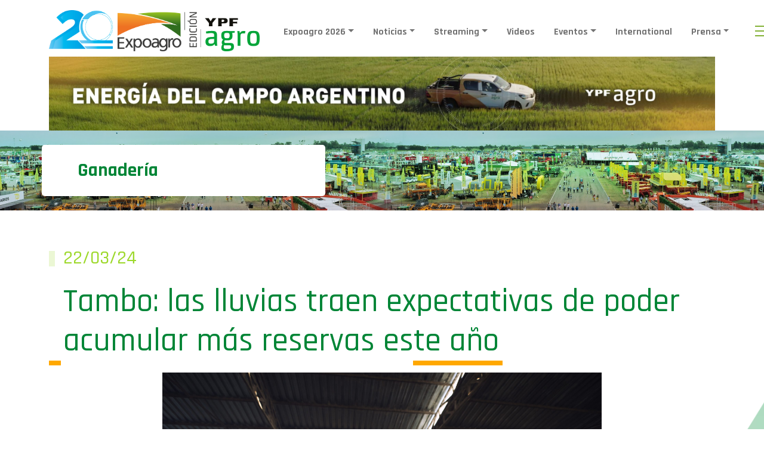

--- FILE ---
content_type: text/html; charset=UTF-8
request_url: https://www.expoagro.com.ar/tambo-las-lluvias-traen-expectativas-de-poder-acumular-mas-reservas-este-ano/
body_size: 87036
content:


<!doctype html>
<html lang="es">

<head>
    <meta charset="utf-8">
    <meta name="viewport" content="width=device-width, initial-scale=1, shrink-to-fit=no">
    <meta name="facebook-domain-verification" content="tj0uzq7erdmw57kjak89mjsco415t7" />
    
	<!-- Bootstrap core CSS -->
    <link href="https://cdn.jsdelivr.net/npm/bootstrap@5.0.0-beta1/dist/css/bootstrap.min.css" rel="stylesheet" integrity="sha384-giJF6kkoqNQ00vy+HMDP7azOuL0xtbfIcaT9wjKHr8RbDVddVHyTfAAsrekwKmP1" crossorigin="anonymous">


    <link href="https://www.expoagro.com.ar/wp-content/themes/expoagro-2022/assets/css/estilos.css" rel="stylesheet">
    <link rel="preconnect" href="https://fonts.gstatic.com">
    <link href="https://fonts.googleapis.com/css2?family=Lato:wght@300;400;700;900&display=swap" rel="stylesheet">
    <link href="https://maxcdn.bootstrapcdn.com/font-awesome/4.7.0/css/font-awesome.min.css" rel="stylesheet">
    <link rel="stylesheet" href="https://unpkg.com/flickity@2/dist/flickity.min.css">
    <link href="https://www.expoagro.com.ar/wp-content/themes/expoagro-2022/assets/css/custom.css?ver=1.0.85" rel="stylesheet">

    <link rel="icon" type="image/png" href="https://www.expoagro.com.ar/wp-content/themes/expoagro-2022/assets/img/favicon.png">

    <script src="https://www.expoagro.com.ar/wp-content/themes/expoagro-2022/assets/js/jquery.js"></script>
    
    <meta name='robots' content='index, follow, max-image-preview:large, max-snippet:-1, max-video-preview:-1' />
	<style>img:is([sizes="auto" i], [sizes^="auto," i]) { contain-intrinsic-size: 3000px 1500px }</style>
	
	<!-- This site is optimized with the Yoast SEO plugin v25.9 - https://yoast.com/wordpress/plugins/seo/ -->
	<title>Tambo: las lluvias traen expectativas de poder acumular más reservas este año - Expoagro - Edición YPF Agro</title>
	<link rel="canonical" href="https://www.expoagro.com.ar/tambo-las-lluvias-traen-expectativas-de-poder-acumular-mas-reservas-este-ano/" />
	<meta property="og:locale" content="es_ES" />
	<meta property="og:type" content="article" />
	<meta property="og:title" content="Tambo: las lluvias traen expectativas de poder acumular más reservas este año - Expoagro - Edición YPF Agro" />
	<meta property="og:description" content="Conocé los costos para el tambo que, en el último año, cayeron junto con el precio de la leche. Nota exclusiva por Márgenes Agropecuarios. Los costos totales por hectárea para un planteo tambero, expresados en dólares de paridad oficial, descendieron de 3.031 US$/ha en marzo de 2023 a 2.441 US$/ha en marzo de 2024. Este [&hellip;]" />
	<meta property="og:url" content="https://www.expoagro.com.ar/tambo-las-lluvias-traen-expectativas-de-poder-acumular-mas-reservas-este-ano/" />
	<meta property="og:site_name" content="Expoagro - Edición YPF Agro" />
	<meta property="article:published_time" content="2024-03-22T14:57:19+00:00" />
	<meta property="og:image" content="https://www.expoagro.com.ar/wp-content/uploads/domestic-animals-eating-hay-cattle-farm-1-scaled.jpg" />
	<meta property="og:image:width" content="2560" />
	<meta property="og:image:height" content="1709" />
	<meta property="og:image:type" content="image/jpeg" />
	<meta name="author" content="Antonella" />
	<meta name="twitter:card" content="summary_large_image" />
	<meta name="twitter:label1" content="Escrito por" />
	<meta name="twitter:data1" content="Antonella" />
	<meta name="twitter:label2" content="Tiempo de lectura" />
	<meta name="twitter:data2" content="3 minutos" />
	<script type="application/ld+json" class="yoast-schema-graph">{"@context":"https://schema.org","@graph":[{"@type":"WebPage","@id":"https://www.expoagro.com.ar/tambo-las-lluvias-traen-expectativas-de-poder-acumular-mas-reservas-este-ano/","url":"https://www.expoagro.com.ar/tambo-las-lluvias-traen-expectativas-de-poder-acumular-mas-reservas-este-ano/","name":"Tambo: las lluvias traen expectativas de poder acumular más reservas este año - Expoagro - Edición YPF Agro","isPartOf":{"@id":"https://www.expoagro.com.ar/#website"},"primaryImageOfPage":{"@id":"https://www.expoagro.com.ar/tambo-las-lluvias-traen-expectativas-de-poder-acumular-mas-reservas-este-ano/#primaryimage"},"image":{"@id":"https://www.expoagro.com.ar/tambo-las-lluvias-traen-expectativas-de-poder-acumular-mas-reservas-este-ano/#primaryimage"},"thumbnailUrl":"https://www.expoagro.com.ar/wp-content/uploads/domestic-animals-eating-hay-cattle-farm-1-scaled.jpg","datePublished":"2024-03-22T14:57:19+00:00","author":{"@id":"https://www.expoagro.com.ar/#/schema/person/9f1c216c9f7b7b1c1b1f61a3348694cc"},"breadcrumb":{"@id":"https://www.expoagro.com.ar/tambo-las-lluvias-traen-expectativas-de-poder-acumular-mas-reservas-este-ano/#breadcrumb"},"inLanguage":"es","potentialAction":[{"@type":"ReadAction","target":["https://www.expoagro.com.ar/tambo-las-lluvias-traen-expectativas-de-poder-acumular-mas-reservas-este-ano/"]}]},{"@type":"ImageObject","inLanguage":"es","@id":"https://www.expoagro.com.ar/tambo-las-lluvias-traen-expectativas-de-poder-acumular-mas-reservas-este-ano/#primaryimage","url":"https://www.expoagro.com.ar/wp-content/uploads/domestic-animals-eating-hay-cattle-farm-1-scaled.jpg","contentUrl":"https://www.expoagro.com.ar/wp-content/uploads/domestic-animals-eating-hay-cattle-farm-1-scaled.jpg","width":2560,"height":1709,"caption":"Domestic animals eating hay at cattle farm."},{"@type":"BreadcrumbList","@id":"https://www.expoagro.com.ar/tambo-las-lluvias-traen-expectativas-de-poder-acumular-mas-reservas-este-ano/#breadcrumb","itemListElement":[{"@type":"ListItem","position":1,"name":"Portada","item":"https://www.expoagro.com.ar/"},{"@type":"ListItem","position":2,"name":"Tambo: las lluvias traen expectativas de poder acumular más reservas este año"}]},{"@type":"WebSite","@id":"https://www.expoagro.com.ar/#website","url":"https://www.expoagro.com.ar/","name":"Expoagro - Edición YPF Agro","description":"La exposición agroindustrial a campo abierto más importante de la región","potentialAction":[{"@type":"SearchAction","target":{"@type":"EntryPoint","urlTemplate":"https://www.expoagro.com.ar/?s={search_term_string}"},"query-input":{"@type":"PropertyValueSpecification","valueRequired":true,"valueName":"search_term_string"}}],"inLanguage":"es"},{"@type":"Person","@id":"https://www.expoagro.com.ar/#/schema/person/9f1c216c9f7b7b1c1b1f61a3348694cc","name":"Antonella","image":{"@type":"ImageObject","inLanguage":"es","@id":"https://www.expoagro.com.ar/#/schema/person/image/","url":"https://secure.gravatar.com/avatar/80921e6ee739d8cc34b8cbb933cc5e97?s=96&d=mm&r=g","contentUrl":"https://secure.gravatar.com/avatar/80921e6ee739d8cc34b8cbb933cc5e97?s=96&d=mm&r=g","caption":"Antonella"}}]}</script>
	<!-- / Yoast SEO plugin. -->


<link rel='dns-prefetch' href='//www.googletagmanager.com' />
<link rel='dns-prefetch' href='//pagead2.googlesyndication.com' />
<script type="text/javascript">
/* <![CDATA[ */
window._wpemojiSettings = {"baseUrl":"https:\/\/s.w.org\/images\/core\/emoji\/15.0.3\/72x72\/","ext":".png","svgUrl":"https:\/\/s.w.org\/images\/core\/emoji\/15.0.3\/svg\/","svgExt":".svg","source":{"concatemoji":"https:\/\/www.expoagro.com.ar\/wp-includes\/js\/wp-emoji-release.min.js?ver=6.7.4"}};
/*! This file is auto-generated */
!function(i,n){var o,s,e;function c(e){try{var t={supportTests:e,timestamp:(new Date).valueOf()};sessionStorage.setItem(o,JSON.stringify(t))}catch(e){}}function p(e,t,n){e.clearRect(0,0,e.canvas.width,e.canvas.height),e.fillText(t,0,0);var t=new Uint32Array(e.getImageData(0,0,e.canvas.width,e.canvas.height).data),r=(e.clearRect(0,0,e.canvas.width,e.canvas.height),e.fillText(n,0,0),new Uint32Array(e.getImageData(0,0,e.canvas.width,e.canvas.height).data));return t.every(function(e,t){return e===r[t]})}function u(e,t,n){switch(t){case"flag":return n(e,"\ud83c\udff3\ufe0f\u200d\u26a7\ufe0f","\ud83c\udff3\ufe0f\u200b\u26a7\ufe0f")?!1:!n(e,"\ud83c\uddfa\ud83c\uddf3","\ud83c\uddfa\u200b\ud83c\uddf3")&&!n(e,"\ud83c\udff4\udb40\udc67\udb40\udc62\udb40\udc65\udb40\udc6e\udb40\udc67\udb40\udc7f","\ud83c\udff4\u200b\udb40\udc67\u200b\udb40\udc62\u200b\udb40\udc65\u200b\udb40\udc6e\u200b\udb40\udc67\u200b\udb40\udc7f");case"emoji":return!n(e,"\ud83d\udc26\u200d\u2b1b","\ud83d\udc26\u200b\u2b1b")}return!1}function f(e,t,n){var r="undefined"!=typeof WorkerGlobalScope&&self instanceof WorkerGlobalScope?new OffscreenCanvas(300,150):i.createElement("canvas"),a=r.getContext("2d",{willReadFrequently:!0}),o=(a.textBaseline="top",a.font="600 32px Arial",{});return e.forEach(function(e){o[e]=t(a,e,n)}),o}function t(e){var t=i.createElement("script");t.src=e,t.defer=!0,i.head.appendChild(t)}"undefined"!=typeof Promise&&(o="wpEmojiSettingsSupports",s=["flag","emoji"],n.supports={everything:!0,everythingExceptFlag:!0},e=new Promise(function(e){i.addEventListener("DOMContentLoaded",e,{once:!0})}),new Promise(function(t){var n=function(){try{var e=JSON.parse(sessionStorage.getItem(o));if("object"==typeof e&&"number"==typeof e.timestamp&&(new Date).valueOf()<e.timestamp+604800&&"object"==typeof e.supportTests)return e.supportTests}catch(e){}return null}();if(!n){if("undefined"!=typeof Worker&&"undefined"!=typeof OffscreenCanvas&&"undefined"!=typeof URL&&URL.createObjectURL&&"undefined"!=typeof Blob)try{var e="postMessage("+f.toString()+"("+[JSON.stringify(s),u.toString(),p.toString()].join(",")+"));",r=new Blob([e],{type:"text/javascript"}),a=new Worker(URL.createObjectURL(r),{name:"wpTestEmojiSupports"});return void(a.onmessage=function(e){c(n=e.data),a.terminate(),t(n)})}catch(e){}c(n=f(s,u,p))}t(n)}).then(function(e){for(var t in e)n.supports[t]=e[t],n.supports.everything=n.supports.everything&&n.supports[t],"flag"!==t&&(n.supports.everythingExceptFlag=n.supports.everythingExceptFlag&&n.supports[t]);n.supports.everythingExceptFlag=n.supports.everythingExceptFlag&&!n.supports.flag,n.DOMReady=!1,n.readyCallback=function(){n.DOMReady=!0}}).then(function(){return e}).then(function(){var e;n.supports.everything||(n.readyCallback(),(e=n.source||{}).concatemoji?t(e.concatemoji):e.wpemoji&&e.twemoji&&(t(e.twemoji),t(e.wpemoji)))}))}((window,document),window._wpemojiSettings);
/* ]]> */
</script>
<style id='wp-emoji-styles-inline-css' type='text/css'>

	img.wp-smiley, img.emoji {
		display: inline !important;
		border: none !important;
		box-shadow: none !important;
		height: 1em !important;
		width: 1em !important;
		margin: 0 0.07em !important;
		vertical-align: -0.1em !important;
		background: none !important;
		padding: 0 !important;
	}
</style>
<link rel='stylesheet' id='wp-block-library-css' href='https://www.expoagro.com.ar/wp-includes/css/dist/block-library/style.min.css?ver=6.7.4' type='text/css' media='all' />
<style id='classic-theme-styles-inline-css' type='text/css'>
/*! This file is auto-generated */
.wp-block-button__link{color:#fff;background-color:#32373c;border-radius:9999px;box-shadow:none;text-decoration:none;padding:calc(.667em + 2px) calc(1.333em + 2px);font-size:1.125em}.wp-block-file__button{background:#32373c;color:#fff;text-decoration:none}
</style>
<style id='global-styles-inline-css' type='text/css'>
:root{--wp--preset--aspect-ratio--square: 1;--wp--preset--aspect-ratio--4-3: 4/3;--wp--preset--aspect-ratio--3-4: 3/4;--wp--preset--aspect-ratio--3-2: 3/2;--wp--preset--aspect-ratio--2-3: 2/3;--wp--preset--aspect-ratio--16-9: 16/9;--wp--preset--aspect-ratio--9-16: 9/16;--wp--preset--color--black: #000000;--wp--preset--color--cyan-bluish-gray: #abb8c3;--wp--preset--color--white: #ffffff;--wp--preset--color--pale-pink: #f78da7;--wp--preset--color--vivid-red: #cf2e2e;--wp--preset--color--luminous-vivid-orange: #ff6900;--wp--preset--color--luminous-vivid-amber: #fcb900;--wp--preset--color--light-green-cyan: #7bdcb5;--wp--preset--color--vivid-green-cyan: #00d084;--wp--preset--color--pale-cyan-blue: #8ed1fc;--wp--preset--color--vivid-cyan-blue: #0693e3;--wp--preset--color--vivid-purple: #9b51e0;--wp--preset--gradient--vivid-cyan-blue-to-vivid-purple: linear-gradient(135deg,rgba(6,147,227,1) 0%,rgb(155,81,224) 100%);--wp--preset--gradient--light-green-cyan-to-vivid-green-cyan: linear-gradient(135deg,rgb(122,220,180) 0%,rgb(0,208,130) 100%);--wp--preset--gradient--luminous-vivid-amber-to-luminous-vivid-orange: linear-gradient(135deg,rgba(252,185,0,1) 0%,rgba(255,105,0,1) 100%);--wp--preset--gradient--luminous-vivid-orange-to-vivid-red: linear-gradient(135deg,rgba(255,105,0,1) 0%,rgb(207,46,46) 100%);--wp--preset--gradient--very-light-gray-to-cyan-bluish-gray: linear-gradient(135deg,rgb(238,238,238) 0%,rgb(169,184,195) 100%);--wp--preset--gradient--cool-to-warm-spectrum: linear-gradient(135deg,rgb(74,234,220) 0%,rgb(151,120,209) 20%,rgb(207,42,186) 40%,rgb(238,44,130) 60%,rgb(251,105,98) 80%,rgb(254,248,76) 100%);--wp--preset--gradient--blush-light-purple: linear-gradient(135deg,rgb(255,206,236) 0%,rgb(152,150,240) 100%);--wp--preset--gradient--blush-bordeaux: linear-gradient(135deg,rgb(254,205,165) 0%,rgb(254,45,45) 50%,rgb(107,0,62) 100%);--wp--preset--gradient--luminous-dusk: linear-gradient(135deg,rgb(255,203,112) 0%,rgb(199,81,192) 50%,rgb(65,88,208) 100%);--wp--preset--gradient--pale-ocean: linear-gradient(135deg,rgb(255,245,203) 0%,rgb(182,227,212) 50%,rgb(51,167,181) 100%);--wp--preset--gradient--electric-grass: linear-gradient(135deg,rgb(202,248,128) 0%,rgb(113,206,126) 100%);--wp--preset--gradient--midnight: linear-gradient(135deg,rgb(2,3,129) 0%,rgb(40,116,252) 100%);--wp--preset--font-size--small: 13px;--wp--preset--font-size--medium: 20px;--wp--preset--font-size--large: 36px;--wp--preset--font-size--x-large: 42px;--wp--preset--spacing--20: 0.44rem;--wp--preset--spacing--30: 0.67rem;--wp--preset--spacing--40: 1rem;--wp--preset--spacing--50: 1.5rem;--wp--preset--spacing--60: 2.25rem;--wp--preset--spacing--70: 3.38rem;--wp--preset--spacing--80: 5.06rem;--wp--preset--shadow--natural: 6px 6px 9px rgba(0, 0, 0, 0.2);--wp--preset--shadow--deep: 12px 12px 50px rgba(0, 0, 0, 0.4);--wp--preset--shadow--sharp: 6px 6px 0px rgba(0, 0, 0, 0.2);--wp--preset--shadow--outlined: 6px 6px 0px -3px rgba(255, 255, 255, 1), 6px 6px rgba(0, 0, 0, 1);--wp--preset--shadow--crisp: 6px 6px 0px rgba(0, 0, 0, 1);}:where(.is-layout-flex){gap: 0.5em;}:where(.is-layout-grid){gap: 0.5em;}body .is-layout-flex{display: flex;}.is-layout-flex{flex-wrap: wrap;align-items: center;}.is-layout-flex > :is(*, div){margin: 0;}body .is-layout-grid{display: grid;}.is-layout-grid > :is(*, div){margin: 0;}:where(.wp-block-columns.is-layout-flex){gap: 2em;}:where(.wp-block-columns.is-layout-grid){gap: 2em;}:where(.wp-block-post-template.is-layout-flex){gap: 1.25em;}:where(.wp-block-post-template.is-layout-grid){gap: 1.25em;}.has-black-color{color: var(--wp--preset--color--black) !important;}.has-cyan-bluish-gray-color{color: var(--wp--preset--color--cyan-bluish-gray) !important;}.has-white-color{color: var(--wp--preset--color--white) !important;}.has-pale-pink-color{color: var(--wp--preset--color--pale-pink) !important;}.has-vivid-red-color{color: var(--wp--preset--color--vivid-red) !important;}.has-luminous-vivid-orange-color{color: var(--wp--preset--color--luminous-vivid-orange) !important;}.has-luminous-vivid-amber-color{color: var(--wp--preset--color--luminous-vivid-amber) !important;}.has-light-green-cyan-color{color: var(--wp--preset--color--light-green-cyan) !important;}.has-vivid-green-cyan-color{color: var(--wp--preset--color--vivid-green-cyan) !important;}.has-pale-cyan-blue-color{color: var(--wp--preset--color--pale-cyan-blue) !important;}.has-vivid-cyan-blue-color{color: var(--wp--preset--color--vivid-cyan-blue) !important;}.has-vivid-purple-color{color: var(--wp--preset--color--vivid-purple) !important;}.has-black-background-color{background-color: var(--wp--preset--color--black) !important;}.has-cyan-bluish-gray-background-color{background-color: var(--wp--preset--color--cyan-bluish-gray) !important;}.has-white-background-color{background-color: var(--wp--preset--color--white) !important;}.has-pale-pink-background-color{background-color: var(--wp--preset--color--pale-pink) !important;}.has-vivid-red-background-color{background-color: var(--wp--preset--color--vivid-red) !important;}.has-luminous-vivid-orange-background-color{background-color: var(--wp--preset--color--luminous-vivid-orange) !important;}.has-luminous-vivid-amber-background-color{background-color: var(--wp--preset--color--luminous-vivid-amber) !important;}.has-light-green-cyan-background-color{background-color: var(--wp--preset--color--light-green-cyan) !important;}.has-vivid-green-cyan-background-color{background-color: var(--wp--preset--color--vivid-green-cyan) !important;}.has-pale-cyan-blue-background-color{background-color: var(--wp--preset--color--pale-cyan-blue) !important;}.has-vivid-cyan-blue-background-color{background-color: var(--wp--preset--color--vivid-cyan-blue) !important;}.has-vivid-purple-background-color{background-color: var(--wp--preset--color--vivid-purple) !important;}.has-black-border-color{border-color: var(--wp--preset--color--black) !important;}.has-cyan-bluish-gray-border-color{border-color: var(--wp--preset--color--cyan-bluish-gray) !important;}.has-white-border-color{border-color: var(--wp--preset--color--white) !important;}.has-pale-pink-border-color{border-color: var(--wp--preset--color--pale-pink) !important;}.has-vivid-red-border-color{border-color: var(--wp--preset--color--vivid-red) !important;}.has-luminous-vivid-orange-border-color{border-color: var(--wp--preset--color--luminous-vivid-orange) !important;}.has-luminous-vivid-amber-border-color{border-color: var(--wp--preset--color--luminous-vivid-amber) !important;}.has-light-green-cyan-border-color{border-color: var(--wp--preset--color--light-green-cyan) !important;}.has-vivid-green-cyan-border-color{border-color: var(--wp--preset--color--vivid-green-cyan) !important;}.has-pale-cyan-blue-border-color{border-color: var(--wp--preset--color--pale-cyan-blue) !important;}.has-vivid-cyan-blue-border-color{border-color: var(--wp--preset--color--vivid-cyan-blue) !important;}.has-vivid-purple-border-color{border-color: var(--wp--preset--color--vivid-purple) !important;}.has-vivid-cyan-blue-to-vivid-purple-gradient-background{background: var(--wp--preset--gradient--vivid-cyan-blue-to-vivid-purple) !important;}.has-light-green-cyan-to-vivid-green-cyan-gradient-background{background: var(--wp--preset--gradient--light-green-cyan-to-vivid-green-cyan) !important;}.has-luminous-vivid-amber-to-luminous-vivid-orange-gradient-background{background: var(--wp--preset--gradient--luminous-vivid-amber-to-luminous-vivid-orange) !important;}.has-luminous-vivid-orange-to-vivid-red-gradient-background{background: var(--wp--preset--gradient--luminous-vivid-orange-to-vivid-red) !important;}.has-very-light-gray-to-cyan-bluish-gray-gradient-background{background: var(--wp--preset--gradient--very-light-gray-to-cyan-bluish-gray) !important;}.has-cool-to-warm-spectrum-gradient-background{background: var(--wp--preset--gradient--cool-to-warm-spectrum) !important;}.has-blush-light-purple-gradient-background{background: var(--wp--preset--gradient--blush-light-purple) !important;}.has-blush-bordeaux-gradient-background{background: var(--wp--preset--gradient--blush-bordeaux) !important;}.has-luminous-dusk-gradient-background{background: var(--wp--preset--gradient--luminous-dusk) !important;}.has-pale-ocean-gradient-background{background: var(--wp--preset--gradient--pale-ocean) !important;}.has-electric-grass-gradient-background{background: var(--wp--preset--gradient--electric-grass) !important;}.has-midnight-gradient-background{background: var(--wp--preset--gradient--midnight) !important;}.has-small-font-size{font-size: var(--wp--preset--font-size--small) !important;}.has-medium-font-size{font-size: var(--wp--preset--font-size--medium) !important;}.has-large-font-size{font-size: var(--wp--preset--font-size--large) !important;}.has-x-large-font-size{font-size: var(--wp--preset--font-size--x-large) !important;}
:where(.wp-block-post-template.is-layout-flex){gap: 1.25em;}:where(.wp-block-post-template.is-layout-grid){gap: 1.25em;}
:where(.wp-block-columns.is-layout-flex){gap: 2em;}:where(.wp-block-columns.is-layout-grid){gap: 2em;}
:root :where(.wp-block-pullquote){font-size: 1.5em;line-height: 1.6;}
</style>
<link rel='stylesheet' id='contact-form-7-css' href='https://www.expoagro.com.ar/wp-content/plugins/contact-form-7/includes/css/styles.css?ver=6.1.1' type='text/css' media='all' />
<script type="text/javascript" src="https://www.expoagro.com.ar/wp-includes/js/jquery/jquery.min.js?ver=3.7.1" id="jquery-core-js"></script>
<script type="text/javascript" src="https://www.expoagro.com.ar/wp-includes/js/jquery/jquery-migrate.min.js?ver=3.4.1" id="jquery-migrate-js"></script>

<!-- Fragmento de código de la etiqueta de Google (gtag.js) añadida por Site Kit -->
<!-- Fragmento de código de Google Analytics añadido por Site Kit -->
<script type="text/javascript" src="https://www.googletagmanager.com/gtag/js?id=G-38WX51T875" id="google_gtagjs-js" async></script>
<script type="text/javascript" id="google_gtagjs-js-after">
/* <![CDATA[ */
window.dataLayer = window.dataLayer || [];function gtag(){dataLayer.push(arguments);}
gtag("set","linker",{"domains":["www.expoagro.com.ar"]});
gtag("js", new Date());
gtag("set", "developer_id.dZTNiMT", true);
gtag("config", "G-38WX51T875");
/* ]]> */
</script>
<link rel="https://api.w.org/" href="https://www.expoagro.com.ar/wp-json/" /><link rel="alternate" title="JSON" type="application/json" href="https://www.expoagro.com.ar/wp-json/wp/v2/posts/11132223" /><link rel="EditURI" type="application/rsd+xml" title="RSD" href="https://www.expoagro.com.ar/xmlrpc.php?rsd" />
<meta name="generator" content="WordPress 6.7.4" />
<link rel='shortlink' href='https://www.expoagro.com.ar/?p=11132223' />
<link rel="alternate" title="oEmbed (JSON)" type="application/json+oembed" href="https://www.expoagro.com.ar/wp-json/oembed/1.0/embed?url=https%3A%2F%2Fwww.expoagro.com.ar%2Ftambo-las-lluvias-traen-expectativas-de-poder-acumular-mas-reservas-este-ano%2F" />
<link rel="alternate" title="oEmbed (XML)" type="text/xml+oembed" href="https://www.expoagro.com.ar/wp-json/oembed/1.0/embed?url=https%3A%2F%2Fwww.expoagro.com.ar%2Ftambo-las-lluvias-traen-expectativas-de-poder-acumular-mas-reservas-este-ano%2F&#038;format=xml" />
<meta name="generator" content="Site Kit by Google 1.161.0" />
<!-- Metaetiquetas de Google AdSense añadidas por Site Kit -->
<meta name="google-adsense-platform-account" content="ca-host-pub-2644536267352236">
<meta name="google-adsense-platform-domain" content="sitekit.withgoogle.com">
<!-- Acabar con las metaetiquetas de Google AdSense añadidas por Site Kit -->
<meta name="generator" content="Powered by Visual Composer - drag and drop page builder for WordPress."/>

<!-- Fragmento de código de Google Adsense añadido por Site Kit -->
<script type="text/javascript" async="async" src="https://pagead2.googlesyndication.com/pagead/js/adsbygoogle.js?client=ca-pub-5088009304458675&amp;host=ca-host-pub-2644536267352236" crossorigin="anonymous"></script>

<!-- Final del fragmento de código de Google Adsense añadido por Site Kit -->
		<style type="text/css" id="wp-custom-css">
			.back-spon {
    background: #fff;
}

.page-id-11121541 .wpb_text_column.wpb_content_element, .imacent .wpb_wrapper {
    text-align: center;
}		</style>
		
    <link rel="preconnect" href="https://fonts.googleapis.com">
    <link rel="preconnect" href="https://fonts.gstatic.com" crossorigin>
    <link href="https://fonts.googleapis.com/css2?family=Rajdhani:wght@500;600;700&display=swap" rel="stylesheet">

    <!-- Google Tag Manager -->
    <!--script>(function(w,d,s,l,i){w[l]=w[l]||[];w[l].push({'gtm.start':new Date().getTime(),event:'gtm.js'});var f=d.getElementsByTagName(s)[0],j=d.createElement(s),dl=l!='dataLayer'?'&l='+l:'';j.async=true;j.src='https://www.googletagmanager.com/gtm.js?id='+i+dl;f.parentNode.insertBefore(j,f);})(window,document,'script','dataLayer','GTM-MM8VPP7');</script-->
    <!-- End Google Tag Manager -->

	<!-- Google Tag Manager -->
<script>(function(w,d,s,l,i){w[l]=w[l]||[];w[l].push({'gtm.start':
new Date().getTime(),event:'gtm.js'});var f=d.getElementsByTagName(s)[0],
j=d.createElement(s),dl=l!='dataLayer'?'&l='+l:'';j.async=true;j.src=
'https://www.googletagmanager.com/gtm.js?id='+i+dl;f.parentNode.insertBefore(j,f);
})(window,document,'script','dataLayer','GTM-NNGGQLT2');</script>
<!-- End Google Tag Manager -->
	
</head>

<body class="post-template-default single single-post postid-11132223 single-format-standard wpb-js-composer js-comp-ver-4.0.5 vc_responsive">	
	<!-- Google Tag Manager (noscript) -->
<noscript><iframe src="https://www.googletagmanager.com/ns.html?id=GTM-NNGGQLT2"
height="0" width="0" style="display:none;visibility:hidden"></iframe></noscript>
<!-- End Google Tag Manager (noscript) -->

    <header class="mb-auto header-fixed">
        <div class="top-bar">
            <div class="row dist-tb">
                            </div>
        </div>
        <div class="container p-0 mx-auto">
            <nav class="navbar navbar-expand-lg navbar-light bg-white pb-0 d-none d-lg-block">
                <div class="container-fluid d-flex align-items-center">
                    <div class="bbh">
                        <h1 class="mb-0">
                            <a class="navbar-brand d-none d-lg-block" href="https://www.expoagro.com.ar">
                                <!-- img src="https://www.expoagro.com.ar/wp-content/themes/expoagro-2022/assets/img/expoagro_logo.png" alt="expoagro_logo" height="69" -->

                                <img src="https://www.expoagro.com.ar/wp-content/themes/expoagro-2022/assets/img/EA-20-logo.png" alt="expoagro_logo" height="69">
                            </a>
                        </h1>
                    </div>
                    <div class="collapse navbar-collapse pt-0" id="navbarNavDropdown">
                    	<ul class="navbar-nav px-2">
<li class="nav-item drop px-2">
<a class="nav-link text-decoration-none dropdown-toggle" href="#" id="navbarDropdown" role="button" data-bs-toggle="dropdown" aria-expanded="false">Expoagro 2026</a>
<div class="dropdown-area  p-5"><div class="row">
<div class="col-md-3"><ul class="dropdown-options" aria-labelledby="navbarDropdown">
<li><a href="https://www.expoagro.com.ar/informacion-general-para-visitantes/" >Información General para Visitantes</a></li>
<li><a href="https://www.expoagro.com.ar/actividades-2026/" >Agenda de Actividades</a></li>
<li><a href="https://www.expoagro.com.ar/sponsors/" >Nos Acompañan</a></li>
<li><a href="https://www.expoagro.com.ar/evento/ypf-agro/" >YPF Agro</a></li>
<li><a href="https://www.expoagro.com.ar/evento/banco-provincia" >Banco Provincia</a></li>
<li><a href="https://www.expoagro.com.ar/empresas-destacadas-2026/" >Empresas Destacadas</a></li>
<li><a href="https://www.expoagro.com.ar/gacetillas-de-prensa/" >Novedades</a></li>
</ul></div>
<div class="col-md-3"><ul class="dropdown-options" aria-labelledby="navbarDropdown">
<li><a href="https://soluciones.qreventos.com/expoagro_manual/login.asp"  target="_blank" >Portal del Expositor</a></li>
<li><a href="https://acreditaciones.qreventos.com/expoagro/" >Acreditaciones</a></li>
<li><a href="https://www.expoagro.com.ar/como-exponer/" >Cómo Exponer</a></li>
<li><a href="https://www.expoagro.com.ar/tarifas-opcionales-2026/" >Tarifas Opcionales 2026</a></li>
<li><a href="https://www.expoagro.com.ar/reglamentos/" >Reglamentos</a></li>
<li><a href="https://www.expoagro.com.ar/proveedores-sugeridos/" >Proveedores Sugeridos</a></li>
<li><a href="https://www.expoagro.com.ar/agroshock-ofertas-2026/" >#Agroshock de Ofertas 2026</a></li>
<li><a href="https://www.expoagro.com.ar/misiones-internacionales" >Misiones Internacionales</a></li>
</ul></div>
<div class="col-md-6"><aside id="expoagro_banner_menu_widget-3" class="widget  expoagro-banner-menu-widget"><div class="d-flex image-dropdown-wrapper row"><div class="items-dropdown-image col-md-6 mb-4">
   <a href="https://www.expoagro.com.ar/actividades-2026/" target="_blank"><img src="https://www.expoagro.com.ar/wp-content/uploads/btn-actividades.png" class="img-fluid"></a>
</div>

<div class="items-dropdown-image col-md-6 mb-4">
   <a href="https://www.expoagro.com.ar/informacion-general-para-visitantes/" target="_blank"><img src="https://www.expoagro.com.ar/wp-content/uploads/btn-infoutil.png" class="img-fluid"></a>
</div>

<div class="items-dropdown-image col-md-6 mb-4">
  <a href="https://www.expoagro.com.ar/proveedores-sugeridos/"><img src="https://www.expoagro.com.ar/wp-content/uploads/btn-proveedores.png" class="img-fluid"></a>
</div>

<div class="items-dropdown-image col-md-6 mb-4">
   <a href="https://www.expoagro.com.ar/gacetillas-de-prensa/"><img src="https://www.expoagro.com.ar/wp-content/uploads/btn-prensa.png" class="img-fluid"></a>
</div></div></aside><!-- NO HAY WIDGET PARA MOSTRAR --><!-- NO HAY WIDGET PARA MOSTRAR --><!-- NO HAY WIDGET PARA MOSTRAR --><!-- NO HAY WIDGET PARA MOSTRAR --></div></div></div>
</li>
</li>
</li>
</li>
</li>
</li>
</li>
</li>
</li>
</li>
</li>
</li>
</li>
</li>
</li>
</li>
<li class="nav-item drop px-2">
<a class="nav-link text-decoration-none dropdown-toggle" href="#" id="navbarDropdown" role="button" data-bs-toggle="dropdown" aria-expanded="false">Noticias</a>
<div class="dropdown-area  p-5"><div class="row">
<div class="col-md-3"><ul class="dropdown-options" aria-labelledby="navbarDropdown">
<li><a href="https://www.expoagro.com.ar/category/agricultura/" >Agricultura</a></li>
<li><a href="https://www.expoagro.com.ar/category/ganaderia/" >Ganadería</a></li>
<li><a href="https://www.expoagro.com.ar/category/novedades/" >Novedades</a></li>
<li><a href="https://www.expoagro.com.ar/las-voces-del-agro" >Las Voces del Agro</a></li>
<li><a href="https://www.expoagro.com.ar/category/tecnologia/" >Tecnología</a></li>
<li><a href="https://www.expoagro.com.ar/category/efemerides/" >Efemérides</a></li>
</ul></div>
<div class="col-md-3"><ul class="dropdown-options" aria-labelledby="navbarDropdown">
<li><a href="https://www.expoagro.com.ar/informes-exclusivos/" >Informes Exclusivos</a></li>
<li><a href="https://www.expoagro.com.ar/pizarras/" >Pizzarra de Granos</a></li>
<li><a href="https://www.expoagro.com.ar/mercado-de-canuelas/" >Pizzarra de Hacienda</a></li>
<li><a href="https://www.expoagro.com.ar/videos-2026" >En Movimiento</a></li>
<li><a href="https://www.expoagro.com.ar/category/maquinaria/" >Maquinaria</a></li>
<li><a href="https://www.expoagro.com.ar/category/mercados/" >Mercados</a></li>
<li><a href="https://www.expoagro.com.ar/category/agenda/" >Agenda</a></li>
</ul></div>
<div class="col-md-6"><!-- NO HAY WIDGET PARA MOSTRAR --><!-- NO HAY WIDGET PARA MOSTRAR --><!-- NO HAY WIDGET PARA MOSTRAR --><aside id="expoagro_banner_menu_widget-6" class="widget  expoagro-banner-menu-widget"><h3 class="w-100 px-4 text-white">Destacados</h3><div class="d-flex image-dropdown-wrapper row"><div class="items-dropdown-image col-md-6 mb-4">
   <a href="https://www.expoagro.com.ar/clima-bsq/"><img src="https://www.expoagro.com.ar/wp-content/uploads/btn-clima.png" class="img-fluid"></a>
</div>
<div class="items-dropdown-image col-md-6 mb-4">
   <a href="https://www.expoagro.com.ar/category/agricultura/"><img src="https://www.expoagro.com.ar/wp-content/uploads/btn-agricultura.png" class="img-fluid"></a>
</div></div></aside><!-- NO HAY WIDGET PARA MOSTRAR --></div></div></div>
</li>
</li>
</li>
</li>
</li>
</li>
</li>
</li>
</li>
</li>
</li>
</li>
</li>
</li>
<li class="nav-item drop px-2">
<a class="nav-link text-decoration-none dropdown-toggle" href="#" id="navbarDropdown" role="button" data-bs-toggle="dropdown" aria-expanded="false">Streaming</a>
<div class="dropdown-area  p-5"><div class="row">
<div class="col-md-3"><ul class="dropdown-options" aria-labelledby="navbarDropdown">
<li><a href="https://www.expoagro.com.ar/remates-en-vivo/" >Remates en vivo</a></li>

<li><a href="https://www.expoagro.com.ar/streaming-expoagro-2025" >Expoagro</a></li>

<li><a href="https://www.expoagro.com.ar/las-nacionales-streaming/" >Las Nacionales</a></li>

<li><a href="https://www.caminosysabores.com.ar/"  target="_blank" >Caminos y Sabores</a></li>

<li><a href="https://www.expoagro.com.ar/streaming-congreso-aapresid/"  target="_blank" >Congreso Aapresid</a></li>

<li><a href="https://www.expoagro.com.ar/streaming-angus/" >Angus</a></li>

<li><a href="https://www.expoagro.com.ar/nacional-primavera-braford-2025/" >Nacional Primavera Braford</a></li>
</ul></div>
<div class="col-md-9"><!-- NO HAY WIDGET PARA MOSTRAR --><!-- NO HAY WIDGET PARA MOSTRAR --><!-- NO HAY WIDGET PARA MOSTRAR --><!-- NO HAY WIDGET PARA MOSTRAR --><aside id="expoagro_banner_menu_widget-8" class="widget  expoagro-banner-menu-widget"><h3 class="w-100 px-4 text-white">Seguí en VIVO todos nuestros eventos</h3><div class="d-flex image-dropdown-wrapper row"><!-- <div class="col-md-2"></div>
<div class="items-dropdown-image col-md-4 mb-4">
   <a href="https://www.youtube.com/watch?v=X7XMdTTDZBY&t=6497s" target="_blank/" target="_blank"><img src="https://www.expoagro.com.ar/wp-content/uploads/btn-martes7.png" class="img-fluid"></a>
</div>


<div class="items-dropdown-image col-md-4 mb-4">
   <a href="https://www.youtube.com/watch?v=j7y0_t3BuVo&t=22587s" target="_blank"><img src="https://www.expoagro.com.ar/wp-content/uploads/btn-m8.png" class="img-fluid"></a>
</div>
<div class="col-md-2"></div>
<div class="col-md-2"></div>
<div class="items-dropdown-image col-md-4 mb-4">
  <a href="https://www.youtube.com/watch?v=dcqVZIsCg6g&t=5s" target="_blank"><img src="https://www.expoagro.com.ar/wp-content/uploads/btn-j9.png" class="img-fluid"></a>
</div>

<div class="items-dropdown-image col-md-4 mb-4">
   <a href="https://www.youtube.com/watch?v=02RkvcJetZQ" target="_blank"><img src="https://www.expoagro.com.ar/wp-content/uploads/btn-v10.png" class="img-fluid"></a>
</div>
<div class="col-md-2"></div>--></div></aside></div></div></div>
</li>
</li>
</li>
</li>
</li>
</li>
</li>
</li>
<li class="nav-item px-2">
<a class="nav-link text-decoration-none"  href="https://www.expoagro.com.ar/videos-2026/" >Videos</a>
</li>
<li class="nav-item drop px-2">
<a class="nav-link text-decoration-none dropdown-toggle" href="#" id="navbarDropdown" role="button" data-bs-toggle="dropdown" aria-expanded="false">Eventos</a>
<div class="dropdown-area  p-5"><div class="row">
<div class="col-md-3"><ul class="dropdown-options" aria-labelledby="navbarDropdown">
<li><a href="https://www.expoagro.com.ar/premio/"  target="_blank" >Premio Ternium</a></li>

<li><a href="https://www.expoagro.com.ar/evento/expoagro-2026/" >Expoagro</a></li>

<li><a href="https://www.expoagro.com.ar/evento/las-nacionales/" >Las Nacionales</a></li>

<li><a href="https://www.caminosysabores.com.ar/"  target="_blank" >Caminos y Sabores</a></li>

<li><a href="https://congreso.aapresid.org.ar/"  target="_blank" >Congreso Aapresid</a></li>

<li><a href="https://www.expoagro.com.ar/evento/agrievolution/" >Agrievolution</a></li>

<li><a href="https://www.expoagro.com.ar/evento/angus/" >Angus</a></li>

<li><a href="https://www.expoagro.com.ar/evento/nacional-primavera-braford/" >Nacional Primavera Braford</a></li>
</ul></div>
<div class="col-md-9"><!-- NO HAY WIDGET PARA MOSTRAR --><!-- NO HAY WIDGET PARA MOSTRAR --><aside id="expoagro_banner_menu_widget-5" class="widget  expoagro-banner-menu-widget"><h3 class="w-100 px-4 text-white">Destacados</h3><div class="d-flex image-dropdown-wrapper row"><div class="items-dropdown-image col-md-1 mb-4"></div>
<div class="items-dropdown-image col-md-7 mb-4">
   <a href="https://www.expoagro.com.ar/evento/expoagro-2026/" target="_blank"><img src="https://www.expoagro.com.ar/wp-content/uploads/Banner-460x168-EA2026.jpg" class="img-fluid"></a>
</div> 
<!--
<div class="items-dropdown-image col-md-3 mb-4">

<a href="https://www.expoagro.com.ar/evento/expoagro-2026" target="_blank"><img src="https://www.expoagro.com.ar/wp-content/uploads/Banner-193x161-nuestros-eventos.jpg" class="img-fluid"></a> 

</div> 
<div class="items-dropdown-image col-md-1 mb-4"></div>
--></div></aside><!-- NO HAY WIDGET PARA MOSTRAR --><!-- NO HAY WIDGET PARA MOSTRAR --></div></div></div>
</li>
</li>
</li>
</li>
</li>
</li>
</li>
</li>
</li>
<li class="nav-item px-2">
<a class="nav-link text-decoration-none"  href="https://www.expoagro.com.ar/evento/international/" >International</a>
</li>
<li class="nav-item drop px-2">
<a class="nav-link text-decoration-none dropdown-toggle" href="#" id="navbarDropdown" role="button" data-bs-toggle="dropdown" aria-expanded="false">Prensa</a>
<div class="dropdown-area  p-5"><div class="row">
<div class="col-md-3"><ul class="dropdown-options" aria-labelledby="navbarDropdown">
<li><a href="https://www.expoagro.com.ar/contacto-de-prensa/" >Contacto de Prensa</a></li>
<li><a href="https://www.expoagro.com.ar/fotos-2025-en-alta-resolucion/" >Fotos en Alta Resolución</a></li>
<li><a href="https://www.expoagro.com.ar/gacetillas-de-prensa/" >Gacetillas</a></li>
<li><a href="https://www.expoagro.com.ar/logos-expoagro-en-alta/" >Logos</a></li>
</ul></div>
<div class="col-md-3"><ul class="dropdown-options" aria-labelledby="navbarDropdown">
<li><a href="https://acreditaciones.qreventos.com/expoagro/" >Acreditaciones</a></li>
<li><a href="https://www.expoagro.com.ar/suplementos-especiales-expoagro/" >Suplementos Especiales</a></li>
<li><a href="https://www.expoagro.com.ar/suscribirse/" >Suscribirse al Newsletter</a></li>
<li><a href="https://www.expoagro.com.ar/videos-2025-prensa/" >Videos para Prensa</a></li>
</ul></div>
<div class="col-md-6"><!-- NO HAY WIDGET PARA MOSTRAR --><aside id="expoagro_banner_menu_widget-9" class="widget  expoagro-banner-menu-widget"><h3 class="w-100 px-4 text-white">Destacados</h3><div class="d-flex image-dropdown-wrapper row"><!--
<div class="items-dropdown-image col-md-6 mb-4">
   <a href="https://www.expoagro.com.ar/agroshock-ofertas-2025/" target="_blank"><img src="https://www.expoagro.com.ar/wp-content/uploads/btn-agroshock.png" class="img-fluid"></a>
</div>

<div class="items-dropdown-image col-md-6 mb-4">
   <a href="https://soluciones.qreventos.com/expoagro_manual/login.asp" target="_blank"><img src="https://www.expoagro.com.ar/wp-content/uploads/btn-expositor.png" class="img-fluid"></a>
</div>

<div class="items-dropdown-image col-md-6 mb-4">
  <a href="https://www.expoagro.com.ar/proveedores-sugeridos/"><img src="https://www.expoagro.com.ar/wp-content/uploads/btn-proveedores.png" class="img-fluid"></a>
</div>

<div class="items-dropdown-image col-md-6 mb-4">
   <a href="https://www.expoagro.com.ar/gacetillas-de-prensa/"><img src="https://www.expoagro.com.ar/wp-content/uploads/btn-prensa.png" class="img-fluid"></a>
</div>
--></div></aside><!-- NO HAY WIDGET PARA MOSTRAR --><!-- NO HAY WIDGET PARA MOSTRAR --><!-- NO HAY WIDGET PARA MOSTRAR --></div></div></div>
</li>
</li>
</li>
</li>
</li>
</li>
</li>
</li>
</li>
</ul>
                    </div>
                    <div class="lupa" id="buscador">
                        <img src="https://www.expoagro.com.ar/wp-content/themes/expoagro-2022/assets/img/lupa.png" alt="buscar" class="img-fluid" width="29" height="29">
                    </div>
                    <div class="lupa hamburger-menu" id="menu-hamburguer" style="margin-left: 20px;">
                        <input id="menu__toggle" type="checkbox" />
                        <label class="menu__btn" for="menu__toggle">
                            <span></span>
                        </label>
                        <ul class="menu__box">
<li>
<a class="menu__item " href="https://www.expoagro.com.ar/" >Home</a>
</li>
<li>
<a class="menu__item " href="https://www.expoagro.com.ar/quienes-somos/" >Quiénes somos</a>
</li>
<li>
<a class="menu__item " href="https://www.expoagro.com.ar/sponsors/" >Nos acompañan</a>
</li>
<li>
<a class="menu__item " href="https://www.expoagro.com.ar/misiones-internacionales/" >Misiones internacionales</a>
</li>
<li>
<a class="menu__item " href="https://www.expoagro.com.ar/suscribirse/" >Suscribirse al News</a>
</li>
<li>
<a class="menu__item " href="https://www.expoagro.com.ar/contacto/" >Contacto</a>
</li>
<li>
                      <ul class="social-network2 social-circle menu__item">
                        <li><a href="https://www.instagram.com/expoagrocom/" target="_blank" class="icoInstagram" title="Facebook"><i class="fa fa-instagram"></i></a></li>
                        <li><a href="https://www.linkedin.com/company/3600445" target="_blank" class="icoLinkedin" title="Linkedin"><i class="fa fa-linkedin"></i></a></li>
                        <li><a href="https://www.facebook.com/ExpoagroArgentina/" target="_blank" class="icoFacebook" title="Facebook"><i class="fa fa-facebook"></i></a></li>
                        <li><a href="https://twitter.com/Expoagrocom" target="_blank" class="icoTwitter" title="Twitter">
                        <i class="fa fa-x">
                               <svg width="16" height="16" viewBox="0 0 1200 1227" fill="none" xmlns="http://www.w3.org/2000/svg"><path d="M714.163 519.284L1160.89 0H1055.03L667.137 450.887L357.328 0H0L468.492 681.821L0 1226.37H105.866L515.491 750.218L842.672 1226.37H1200L714.137 519.284H714.163ZM569.165 687.828L521.697 619.934L144.011 79.6944H306.615L611.412 515.685L658.88 583.579L1055.08 1150.3H892.476L569.165 687.854V687.828Z" fill="white"></path></svg>
                           </i>
                        </a></li>
                        <li><a href="https://www.youtube.com/channel/UCL7FxmRKzatPxn4YIYNuN6Q" target="_blank" class="icoYoutube" title="Linkedin"><i class="fa fa-youtube-square"></i></a></li>
                      </ul>
                    </li></ul>
                    </div>

                    <button class="navbar-toggler" type="button" data-bs-toggle="collapse" data-bs-target="#navbarNavDropdown" aria-controls="navbarNavDropdown" aria-expanded="false" aria-label="Toggle navigation">
                        <span class="navbar-toggler-icon"></span>
                    </button>
                </div>
            </nav>
        </div>

        <!---- Nav mobile ---->
        <nav class="navbar navbar-expand-lg navbar-light bg-white nav-mobile">
            <div class="container-fluid p-0 m-0">
                <h1 class="px-3"><a class="navbar-brand logo-mobile" href="https://www.expoagro.com.ar">
                        <!-- img src="https://www.expoagro.com.ar/wp-content/themes/expoagro-2022/assets/img/expoagro_logo.png" alt="expoagro_logo" width="150" height="51" -->

                        <img src="https://www.expoagro.com.ar/wp-content/themes/expoagro-2022/assets/img/EA-20-logo.png" alt="expoagro_logo" width="150" height="auto">
                    </a>
                </h1>
                <div class="lupa" id="buscador-mobile">
                    <img src="https://www.expoagro.com.ar/wp-content/themes/expoagro-2022/assets/img/lupa.png" alt="buscar" class="img-fluid ms-5" width="29" height="29">
                </div>
                <button class="navbar-toggler border-0 hamburger mx-3" id="burger" type="button" data-bs-toggle="collapse" data-bs-target="#navbarNavDropdown" aria-controls="navbarNavDropdown" aria-expanded="false" aria-label="Toggle navigation">
                    <span class="lineas-menu"></span>
                </button>
                <div class="collapse navbar-collapse" id="navbarNavDropdown">
                    <ul class="navbar-nav px-4 py-3 fs-5">
<li class="nav-item dropdown">
<a class="nav-link dropdown-toggle px-3" href="#" id="navbarDropdownMenuLink" role="button" data-bs-toggle="dropdown" aria-expanded="false">Expoagro 2026</a>
<ul class="dropdown-menu border-0 text-center p-0 m-0" aria-labelledby="navbarDropdownMenuLink">
<li><a href="https://www.expoagro.com.ar/informacion-general-para-visitantes/" class="dropdown-item" >Información General para Visitantes</a></li>

<li><a href="https://www.expoagro.com.ar/actividades-2026/" class="dropdown-item" >Agenda de Actividades</a></li>

<li><a href="https://www.expoagro.com.ar/sponsors/" class="dropdown-item" >Nos Acompañan</a></li>

<li><a href="https://www.expoagro.com.ar/evento/ypf-agro/" class="dropdown-item" >YPF Agro</a></li>

<li><a href="https://www.expoagro.com.ar/evento/banco-provincia" class="dropdown-item" >Banco Provincia</a></li>

<li><a href="https://www.expoagro.com.ar/empresas-destacadas-2026/" class="dropdown-item" >Empresas Destacadas</a></li>

<li><a href="https://www.expoagro.com.ar/gacetillas-de-prensa/" class="dropdown-item" >Novedades</a></li>

<li><a href="https://soluciones.qreventos.com/expoagro_manual/login.asp" class="dropdown-item"  target="_blank" >Portal del Expositor</a></li>

<li><a href="https://acreditaciones.qreventos.com/expoagro/" class="dropdown-item" >Acreditaciones</a></li>

<li><a href="https://www.expoagro.com.ar/como-exponer/" class="dropdown-item" >Cómo Exponer</a></li>

<li><a href="https://www.expoagro.com.ar/tarifas-opcionales-2026/" class="dropdown-item" >Tarifas Opcionales 2026</a></li>

<li><a href="https://www.expoagro.com.ar/reglamentos/" class="dropdown-item" >Reglamentos</a></li>

<li><a href="https://www.expoagro.com.ar/proveedores-sugeridos/" class="dropdown-item" >Proveedores Sugeridos</a></li>

<li><a href="https://www.expoagro.com.ar/agroshock-ofertas-2026/" class="dropdown-item" >#Agroshock de Ofertas 2026</a></li>

<li><a href="https://www.expoagro.com.ar/misiones-internacionales" class="dropdown-item" >Misiones Internacionales</a></li>
</ul>
</li>
</li>
</li>
</li>
</li>
</li>
</li>
</li>
</li>
</li>
</li>
</li>
</li>
</li>
</li>
</li>
<li class="nav-item dropdown">
<a class="nav-link dropdown-toggle px-3" href="#" id="navbarDropdownMenuLink" role="button" data-bs-toggle="dropdown" aria-expanded="false">Noticias</a>
<ul class="dropdown-menu border-0 text-center p-0 m-0" aria-labelledby="navbarDropdownMenuLink">
<li><a href="https://www.expoagro.com.ar/category/agricultura/" class="dropdown-item" >Agricultura</a></li>

<li><a href="https://www.expoagro.com.ar/category/ganaderia/" class="dropdown-item" >Ganadería</a></li>

<li><a href="https://www.expoagro.com.ar/category/novedades/" class="dropdown-item" >Novedades</a></li>

<li><a href="https://www.expoagro.com.ar/las-voces-del-agro" class="dropdown-item" >Las Voces del Agro</a></li>

<li><a href="https://www.expoagro.com.ar/category/tecnologia/" class="dropdown-item" >Tecnología</a></li>

<li><a href="https://www.expoagro.com.ar/category/efemerides/" class="dropdown-item" >Efemérides</a></li>

<li><a href="https://www.expoagro.com.ar/informes-exclusivos/" class="dropdown-item" >Informes Exclusivos</a></li>

<li><a href="https://www.expoagro.com.ar/pizarras/" class="dropdown-item" >Pizzarra de Granos</a></li>

<li><a href="https://www.expoagro.com.ar/mercado-de-canuelas/" class="dropdown-item" >Pizzarra de Hacienda</a></li>

<li><a href="https://www.expoagro.com.ar/videos-2026" class="dropdown-item" >En Movimiento</a></li>

<li><a href="https://www.expoagro.com.ar/category/maquinaria/" class="dropdown-item" >Maquinaria</a></li>

<li><a href="https://www.expoagro.com.ar/category/mercados/" class="dropdown-item" >Mercados</a></li>

<li><a href="https://www.expoagro.com.ar/category/agenda/" class="dropdown-item" >Agenda</a></li>
</ul>
</li>
</li>
</li>
</li>
</li>
</li>
</li>
</li>
</li>
</li>
</li>
</li>
</li>
</li>
<li class="nav-item dropdown">
<a class="nav-link dropdown-toggle px-3" href="#" id="navbarDropdownMenuLink" role="button" data-bs-toggle="dropdown" aria-expanded="false">Streaming</a>
<ul class="dropdown-menu border-0 text-center p-0 m-0" aria-labelledby="navbarDropdownMenuLink">
<li><a href="https://www.expoagro.com.ar/remates-en-vivo/" class="dropdown-item" >Remates en vivo</a></li>

<li><a href="https://www.expoagro.com.ar/streaming-expoagro-2025" class="dropdown-item" >Expoagro</a></li>

<li><a href="https://www.expoagro.com.ar/las-nacionales-streaming/" class="dropdown-item" >Las Nacionales</a></li>

<li><a href="https://www.caminosysabores.com.ar/" class="dropdown-item"  target="_blank" >Caminos y Sabores</a></li>

<li><a href="https://www.expoagro.com.ar/streaming-congreso-aapresid/" class="dropdown-item"  target="_blank" >Congreso Aapresid</a></li>

<li><a href="https://www.expoagro.com.ar/streaming-angus/" class="dropdown-item" >Angus</a></li>

<li><a href="https://www.expoagro.com.ar/nacional-primavera-braford-2025/" class="dropdown-item" >Nacional Primavera Braford</a></li>
</ul>
</li>
</li>
</li>
</li>
</li>
</li>
</li>
</li>
<li class="nav-item ">
<a class="nav-link px-3" href="https://www.expoagro.com.ar/videos-2026/" >Videos</a>
</li>
<li class="nav-item dropdown">
<a class="nav-link dropdown-toggle px-3" href="#" id="navbarDropdownMenuLink" role="button" data-bs-toggle="dropdown" aria-expanded="false">Eventos</a>
<ul class="dropdown-menu border-0 text-center p-0 m-0" aria-labelledby="navbarDropdownMenuLink">
<li><a href="https://www.expoagro.com.ar/premio/" class="dropdown-item"  target="_blank" >Premio Ternium</a></li>

<li><a href="https://www.expoagro.com.ar/evento/expoagro-2026/" class="dropdown-item" >Expoagro</a></li>

<li><a href="https://www.expoagro.com.ar/evento/las-nacionales/" class="dropdown-item" >Las Nacionales</a></li>

<li><a href="https://www.caminosysabores.com.ar/" class="dropdown-item"  target="_blank" >Caminos y Sabores</a></li>

<li><a href="https://congreso.aapresid.org.ar/" class="dropdown-item"  target="_blank" >Congreso Aapresid</a></li>

<li><a href="https://www.expoagro.com.ar/evento/agrievolution/" class="dropdown-item" >Agrievolution</a></li>

<li><a href="https://www.expoagro.com.ar/evento/angus/" class="dropdown-item" >Angus</a></li>

<li><a href="https://www.expoagro.com.ar/evento/nacional-primavera-braford/" class="dropdown-item" >Nacional Primavera Braford</a></li>
</ul>
</li>
</li>
</li>
</li>
</li>
</li>
</li>
</li>
</li>
<li class="nav-item ">
<a class="nav-link px-3" href="https://www.expoagro.com.ar/evento/international/" >International</a>
</li>
<li class="nav-item dropdown">
<a class="nav-link dropdown-toggle px-3" href="#" id="navbarDropdownMenuLink" role="button" data-bs-toggle="dropdown" aria-expanded="false">Prensa</a>
<ul class="dropdown-menu border-0 text-center p-0 m-0" aria-labelledby="navbarDropdownMenuLink">
<li><a href="https://www.expoagro.com.ar/contacto-de-prensa/" class="dropdown-item" >Contacto de Prensa</a></li>

<li><a href="https://www.expoagro.com.ar/fotos-2025-en-alta-resolucion/" class="dropdown-item" >Fotos en Alta Resolución</a></li>

<li><a href="https://www.expoagro.com.ar/gacetillas-de-prensa/" class="dropdown-item" >Gacetillas</a></li>

<li><a href="https://www.expoagro.com.ar/logos-expoagro-en-alta/" class="dropdown-item" >Logos</a></li>

<li><a href="https://acreditaciones.qreventos.com/expoagro/" class="dropdown-item" >Acreditaciones</a></li>

<li><a href="https://www.expoagro.com.ar/suplementos-especiales-expoagro/" class="dropdown-item" >Suplementos Especiales</a></li>

<li><a href="https://www.expoagro.com.ar/suscribirse/" class="dropdown-item" >Suscribirse al Newsletter</a></li>

<li><a href="https://www.expoagro.com.ar/videos-2025-prensa/" class="dropdown-item" >Videos para Prensa</a></li>
</ul>
</li>
</li>
</li>
</li>
</li>
</li>
</li>
</li>
</li>
<li class="nav-item no-mobile">
<a class="nav-link px-3" href="https://www.expoagro.com.ar/" >Home</a>
</li>
<li class="nav-item ">
<a class="nav-link px-3" href="https://www.expoagro.com.ar/quienes-somos/" >Quiénes somos</a>
</li>
<li class="nav-item ">
<a class="nav-link px-3" href="https://www.expoagro.com.ar/sponsors/" >Nos acompañan</a>
</li>
<li class="nav-item ">
<a class="nav-link px-3" href="https://www.expoagro.com.ar/misiones-internacionales/" >Misiones internacionales</a>
</li>
<li class="nav-item ">
<a class="nav-link px-3" href="https://www.expoagro.com.ar/suscribirse/" >Suscribirse al News</a>
</li>
<li class="nav-item ">
<a class="nav-link px-3" href="https://www.expoagro.com.ar/contacto/" >Contacto</a>
</li>
</ul>
</ul>
                </div>
            </div>
        </nav>

        <div class="container-buscador container">
            <form action="https://www.expoagro.com.ar/" class="container form-box px-5" id="caja-buscador">
    <div class="input-group input-group-sm input-buscar">
        <input type="text" name="s" class="form-control border border-white ps-3" aria-label="Sizing example input" aria-describedby="inputGroup-sizing-sm" placeholder="Buscar por palabra clave" value="">
        <label for="buscar" class="">
            <span class="p-3 lupa-buscar" id="inputGroup-sizing-sm" name="buscar"><img src="https://www.expoagro.com.ar/wp-content/themes/expoagro-2022/assets/img/lupa.png" alt="buscar" class="img-fluid" width="29" height="29"></span>
        </label>
    </div>
</form>

<script type="text/javascript">
	$('.lupa-buscar').click(function(e) {
		e.preventDefault();

		let search_value = $('[name="s"]').val().trim();
		if( search_value ) {
			$('form#caja-buscador').submit();
		}
	});
</script>        </div>
    </header>

	<main role="main"
            >
        
        
                        
                
                                        <section class="top-ad-container" style="background: transparent;">
	<div class="container">
		<div class="row">
			<div class="col-md-12">
				<div class="top-ad">
					<div class="top_banner" style="display: none;">
						<div class="d-none d-md-block">
							<a href="https://agro.ypf.com/" target="_blank">
								<img class="img-fluid p-0 m-0" src="https://www.expoagro.com.ar/wp-content/uploads/Agro-Banners-OPC2_HOME-1350x150-1-1-scaled.jpg" alt="Banner">
							</a>
						</div>
						<div class="d-sm-flex d-md-none text-center">
							<a href="https://agro.ypf.com/" target="_blank">
								<img class="img-fluid p-0 mx-auto" src="https://www.expoagro.com.ar/wp-content/uploads/Agro-Banners-OPC2_HOME-320x100-1-1.jpg" alt="Banner">
							</a>
						</div>
					</div>  
					<!--
					<div class="top_banner" >
						<div class="d-none d-md-flex" style="position: relative; width: 100%; padding-bottom: 150px; height: 0; overflow: hidden;">
							<iframe scrolling="no" frameborder="0" src="https://www.expoagro.com.ar/banner-ypf/1350x150/" width="1296" height="150" style="position: absolute; top: 0; left: 0; width: 100%; height: 100%; border: 0;"></iframe>
						</div>
						<div class="d-sm-flex d-md-none text-center">
							<a href="https://agro.ypf.com/" target="_blank">
								<img class="img-fluid p-0 m-0" src="https://www.expoagro.com.ar/wp-content/themes/expoagro-2022/assets/img/300x250-100kb.gif" alt="Banner">
							</a>
						</div>
					</div>
					<div class="top_banner" style="display: none;">
						<div class="d-none d-md-block">
							<a href="https://www.expoagro.com.ar/evento/ypf-agro/" target="_blank">
								<img class="img-fluid p-0 m-0" src="https://www.expoagro.com.ar/wp-content/themes/expoagro-2022/assets/img/banners/web/Banner-Institucional.jpg" alt="Banner">
							</a>
						</div>
						<div class="d-sm-flex d-md-none text-center">
							<a href="https://www.expoagro.com.ar/evento/banco-provincia/" target="_blank">
								<img class="img-fluid p-0 mx-auto" src="https://www.expoagro.com.ar/wp-content/themes/expoagro-2022/assets/img/banners/mobile/banner-expoagro_320x100.jpg" alt="Banner">
							</a>
						</div>
					</div>  
					-->
					<div class="top_banner" style="display: none;">
						<div class="d-none d-md-flex">
							<a href="https://www.expoagro.com.ar/evento/banco-provincia/" class="mx-auto" target="_blank">
								<img class="img-fluid p-0 mx-auto" src="https://www.expoagro.com.ar/wp-content/themes/expoagro-2022/assets/img/banners/web/cabeceras_expoagro_02-08.jpg" alt="Banner">
							</a>
						</div>
						<div class="d-sm-flex d-md-none text-center">
							<a href="https://www.expoagro.com.ar/evento/banco-provincia/" class="mx-auto" target="_blank">
								<img class="img-fluid p-0 mx-auto" src="https://www.expoagro.com.ar/wp-content/themes/expoagro-2022/assets/img/banners/mobile/cabeceras_expoagro_02-09.jpg" alt="Banner">
							</a>
						</div>
					</div>
                    <div class="top_banner" style="display: none;">
						<div class="d-none d-md-flex">
							<a href="https://www.expoagro.com.ar/evento/expoagro-2026/" class="mx-auto" target="_blank">
								<img class="img-fluid p-0 mx-auto" src="https://www.expoagro.com.ar/wp-content/uploads/Banner-1350x150-EA2026.jpg" alt="Banner">
							</a>
						</div>
						<div class="d-sm-flex d-md-none text-center">
							<a href="https://www.expoagro.com.ar/evento/expoagro-2026/" class="mx-auto" target="_blank">
								<img class="img-fluid p-0 mx-auto" src="https://www.expoagro.com.ar/wp-content/uploads/Banner-320x100-EA2026.jpg" alt="Banner">
							</a>
						</div>
					</div>
				</div>
			</div>
		</div>
	</div>
</section>
                
            
            <!-- section class="top-ad-container" style="background: transparent;">
                 <div class="container">
                  <div class="row">
                    <div class="col-md-12">
                      <div class="top-ad">
                        <div class="top_banner">
                            <div class="d-none d-md-block">
                                <a href="https://www.expoagro.com.ar/evento/ypf-agro/" target="_blank">
                                    <img class="img-fluid p-0 m-0" src="https://www.expoagro.com.ar/wp-content/themes/expoagro-2022/assets/img/banners/web/Banner-Institucional.jpg" alt="Banner">
                                </a>
                            </div>
                            <div class="d-sm-flex d-md-none text-center">
                                <a href="https://www.bancoprovincia.com.ar/portal/expoagro/" target="_blank">
                                    <img class="img-fluid p-0 mx-auto" src="https://www.expoagro.com.ar/wp-content/themes/expoagro-2022/assets/img/banners/mobile/banner-expoagro_320x100.jpg" alt="Banner">
                                </a>
                            </div>
                        </div>
                        <div class="top_banner" style="display: none;">
                            <div class="d-none d-md-flex">
                                <a href="https://www.expoagro.com.ar/evento/banco-provincia/" class="mx-auto" target="_blank">
                                    <img class="img-fluid p-0 mx-auto" src="https://www.expoagro.com.ar/wp-content/themes/expoagro-2022/assets/img/banners/web/cabeceras_expoagro_02-08.jpg" alt="Banner">
                                </a>
                            </div>
                            <div class="d-sm-flex d-md-none text-center">
                                <a href="https://www.expoagro.com.ar/evento/banco-provincia/" class="mx-auto" target="_blank">
                                    <img class="img-fluid p-0 mx-auto" src="https://www.expoagro.com.ar/wp-content/themes/expoagro-2022/assets/img/banners/mobile/cabeceras_expoagro_02-09.jpg" alt="Banner">
                                </a>
                            </div>
                        </div>
                        <div class="top_banner" style="display: none;">
                            <div class="d-none d-md-flex">
                                <a href="https://www.expoagro.com.ar/evento/angus/" class="mx-auto" target="_blank">
                                    <img class="img-fluid p-0 mx-auto" src="https://www.expoagro.com.ar/wp-content/themes/expoagro-2022/assets/img/banners/web/Banner-1350x150px-Angus20242.jpg" alt="Banner">
                                </a>
                            </div>
                            <div class="d-sm-flex d-md-none text-center">
                                <a href="https://www.expoagro.com.ar/evento/angus/" class="mx-auto" target="_blank">
                                    <img class="img-fluid p-0 mx-auto" src="https://www.expoagro.com.ar/wp-content/themes/expoagro-2022/assets/img/banners/web/Banner-gif-728x90px-Angus2024.gif" alt="Banner">
                                </a>
                            </div>
                        </div>
                      </div>
                    </div>
                  </div>
                </div>
            </section -->
        
        

	
	<section class="secciones py-4">
	    <div class="container">
	        <div class="row">
	            <div class="col-lg-5 col-sm-12 caja-titulo-secciones">
	            		            		<h2 class="h2 fw-bolder p-3 my-2 px-5">Ganadería</h2>
	            		            </div>
	        </div>
	    </div>
	</section>
	<section class="py-5">
	    <div class="container">
	        <div class="row">
	            <div class="col-lg-12 col-sm-12">
	                <div class="col-lg-12">
	                    <p class="fecha position-relative px-4 pt-2 fs-2">22/03/24</p>
	                </div>
	            </div>
	        </div>

	        <h2 class="px-4 titulos titulos-expo-gacetilla position-relative">Tambo: las lluvias traen expectativas de poder acumular más reservas este año</h2>
	        		        <div class="text-center main-img">
		        	<div class="row">
	                	<div class="col-lg-8 mx-auto">
		        			<img src="https://www.expoagro.com.ar/wp-content/uploads/domestic-animals-eating-hay-cattle-farm-1-scaled.jpg" alt="" class="img-fluid">
		        		</div>
		        	</div>
		        </div>
		    	        <div class="container">
	            <div class="row">
	                <div class="col-lg-8 mx-auto">
	                    <div class="noticia p-5 mx-auto">

	                    								
							<blockquote><p>Conocé los costos para el tambo que, en el último año, cayeron junto con el precio de la leche. Nota exclusiva por <a href="https://www.margenes.com/">Márgenes Agropecuarios</a>.</p></blockquote>
<p>Los costos totales por hectárea para un planteo tambero, expresados en dólares de paridad oficial, descendieron de 3.031 US$/ha en marzo de 2023 a 2.441 US$/ha en marzo de 2024.</p>
<p><strong>Este declive en el último año se atribuye principalmente a la reducción en el costo del alimento balanceado</strong>, como resultado de la disminución en los precios del maíz y el pellet de soja, en la vaquillona preñada de reposición y en los gastos de estructura (que tuvo un ajuste nominal inferior a la evolución del tipo de cambio).</p>
<p>En cuanto a los costos medidos en litros, <strong>se registra una disminución de 7.773 a 7.481 litros por hectárea en el mismo período</strong>. Esto se explica por la reducción del precio de la leche en dólares, que pasó de 0,39 US$/lt en marzo de 2023 (con un dólar retrasado) a 0,33 US$/lt en la actualidad.</p>
<p>Hacia adelante <strong>se espera un previsible reacomodamiento en los precios relativos.</strong></p>
<p><img fetchpriority="high" decoding="async" class="alignnone wp-image-11132224 size-large" src="https://www.expoagro.com.ar/wp-content/uploads/Tambo-expoagro-1024x724.png" alt="" width="1024" height="724" srcset="https://www.expoagro.com.ar/wp-content/uploads/Tambo-expoagro-1024x724.png 1024w, https://www.expoagro.com.ar/wp-content/uploads/Tambo-expoagro-300x212.png 300w, https://www.expoagro.com.ar/wp-content/uploads/Tambo-expoagro-768x543.png 768w, https://www.expoagro.com.ar/wp-content/uploads/Tambo-expoagro-1536x1087.png 1536w, https://www.expoagro.com.ar/wp-content/uploads/Tambo-expoagro.png 1702w" sizes="(max-width: 1024px) 100vw, 1024px" /></p>
<p>A nivel nacional, <strong>finalmente llegaron las lluvias anunciadas en febrero en la Cuenca Oeste de Buenos Aires.</strong> Aunque no fueron uniformes, sí resultaron ser bastante generalizadas, dejando acumulados significativos, que <strong>variaron entre 330 mm en el suroeste y 40/80 mm en el noreste.</strong> Estos acumulados mejoraron considerablemente la capa superficial del suelo y <strong>permitieron reiniciar la recarga de humedad en el perfil</strong>, que se encontraba muy rezagado, dejando un impacto positivo en los cultivos.</p>
<p>Este verano, la producción en suelo experimentó una caída más allá de lo esperado para la temporada, producto de las altas temperaturas y la sequía que afectaron el rendimiento promedio de los animales, los cultivos de maíz y la base forrajera, lo que llevó a <strong>adelantar la ensilada en varios lotes</strong>. Sin embargo, con la llegada de las lluvias, la situación cambió y <strong>la respuesta del pasto y los cultivos de maíz generan expectativas de poder acumular más reservas este año.</strong></p>
<p>Por otra parte, en febrero, <strong>la producción de leche alcanzó los 686 mill. de litros, lo que representa una disminución del 12,1% con respecto al mes anterior</strong> y un 17,8% menos en comparación con el mismo mes del año 2023. Normalmente, la producción de leche en febrero experimenta una reducción del 6 al 8% en comparación con el mes anterior.</p>
<p>Estos números confirman un relevamiento previo realizado por OCLA (Observatorio de la Cadena Láctea Argentina) a finales de febrero, que indicaba una disminución interanual en la producción de entre el 15 y el 20% en diversas regiones productivas. Por lo tanto, febrero de 2024 marca el valor más bajo para este mes en los últimos 5 años.</p>
<p><em>Por <a href="https://www.margenes.com/">Márgenes Agropecuarios</a></em></p>


							
							<div class="row pt-5">
	                            <div class="col-6 caja-compartir ">
	                                <a class="btn btn-primary border-0 rounded-0" style="background-color: #3a674e" href="https://www.facebook.com/sharer/sharer.php?u=https://www.expoagro.com.ar/tambo-las-lluvias-traen-expectativas-de-poder-acumular-mas-reservas-este-ano/" target="_blank" role="button"><i class="fa fa-facebook-f"></i></a>
	                                <a class="btn btn-primary border-0 rounded-0" style="background-color: #3a674e" href="https://twitter.com/intent/tweet?text=Tambo: las lluvias traen expectativas de poder acumular más reservas este año&url=https://www.expoagro.com.ar/tambo-las-lluvias-traen-expectativas-de-poder-acumular-mas-reservas-este-ano/" target="_blank" role="button"><i class="fa fa-twitter"></i></a>
	                                <a class="btn btn-primary border-0 rounded-0" target="_blank" style="background-color: #3a674e" href="https://www.linkedin.com/cws/share/?url=https://www.expoagro.com.ar/tambo-las-lluvias-traen-expectativas-de-poder-acumular-mas-reservas-este-ano/" role="button"><i class="fa fa-linkedin"></i></a>
	                                <a class="btn btn-primary border-0 rounded-0" target="_blank" style="background-color: #3a674e" href="https://pinterest.com/pin/create/button/?url=https://www.expoagro.com.ar/tambo-las-lluvias-traen-expectativas-de-poder-acumular-mas-reservas-este-ano/" role="button"><i class="fa fa-pinterest"></i></a>
	                            </div>
	                        </div>
	                        <p class="fw-bolder fs-5 ps-3 compatir">Compartir</p>
	                    </div>
	                </div>
	            </div>
	        </div>
	    </div>
	</section>
	
	
    
          
      <section class="recomendados">
        <div class="container pb-5">
          <div class="row">
              <div class="col-lg-12">
                <h2 class="px-4 titulos position-relative">Te puede interesar</h2>
              </div>
              <div class="row row-cols-1 row-cols-sm-2 row-cols-md-3 row-cols-lg-4 g-3">   
                
                    <div class="col">
                      <a rel="external" href="https://www.expoagro.com.ar/la-carne-argentina-mostrara-todo-su-potencial/">
                        <div class="col-lg-12">
                            <p class="fecha-post-interes position-relative px-4 mb-0 fs-4 pb-0 fw-bolder">30/01/26</p>
                        </div>
                        <div class="card border-0" style="width: 18rem;">
                                                            <img src="https://www.expoagro.com.ar/wp-content/uploads/Georges-Breitschmitt-1-1-scaled.jpg" class="card-img-top" alt="La carne argentina mostrará todo su potencial">
                                                        <div class="card-body pe-0 ps-2">
                                <p class="card-text fw-bold">La carne argentina mostrará todo su potencial</p>
                            </div>
                        </div>
                      </a>
                    </div>

                  
                    <div class="col">
                      <a rel="external" href="https://www.expoagro.com.ar/record-de-divisas-por-exportaciones-2025-cuales-son-los-factores-detras-del-desempeno/">
                        <div class="col-lg-12">
                            <p class="fecha-post-interes position-relative px-4 mb-0 fs-4 pb-0 fw-bolder">28/01/26</p>
                        </div>
                        <div class="card border-0" style="width: 18rem;">
                                                            <img src="https://www.expoagro.com.ar/wp-content/uploads/ganaderia-13-scaled.jpg" class="card-img-top" alt="Récord de divisas por exportaciones 2025 ¿Cuáles son los factores detrás del desempeño?">
                                                        <div class="card-body pe-0 ps-2">
                                <p class="card-text fw-bold">Récord de divisas por exportaciones 2025 ¿Cuáles son los factores...</p>
                            </div>
                        </div>
                      </a>
                    </div>

                  
                    <div class="col">
                      <a rel="external" href="https://www.expoagro.com.ar/mecano-ganadero-sinonimo-de-eficiencia-y-manejo/">
                        <div class="col-lg-12">
                            <p class="fecha-post-interes position-relative px-4 mb-0 fs-4 pb-0 fw-bolder">21/01/26</p>
                        </div>
                        <div class="card border-0" style="width: 18rem;">
                                                            <img src="https://www.expoagro.com.ar/wp-content/uploads/Foto-de-portada-Mecano.png" class="card-img-top" alt="Mecano ganadero: sinónimo de eficiencia y manejo">
                                                        <div class="card-body pe-0 ps-2">
                                <p class="card-text fw-bold">Mecano ganadero: sinónimo de eficiencia y manejo</p>
                            </div>
                        </div>
                      </a>
                    </div>

                  
                    <div class="col">
                      <a rel="external" href="https://www.expoagro.com.ar/faena-y-produccion-el-desafio-de-producir-mas-con-similar-stock/">
                        <div class="col-lg-12">
                            <p class="fecha-post-interes position-relative px-4 mb-0 fs-4 pb-0 fw-bolder">21/01/26</p>
                        </div>
                        <div class="card border-0" style="width: 18rem;">
                                                            <img src="https://www.expoagro.com.ar/wp-content/uploads/ganaderia-y-produccion-scaled.jpg" class="card-img-top" alt="Faena y producción El desafío de producir más con similar stock">
                                                        <div class="card-body pe-0 ps-2">
                                <p class="card-text fw-bold">Faena y producción El desafío de producir más con similar...</p>
                            </div>
                        </div>
                      </a>
                    </div>

                  
                    <div class="col">
                      <a rel="external" href="https://www.expoagro.com.ar/la-invernada-se-mantiene-firme-por-una-oferta-acotada/">
                        <div class="col-lg-12">
                            <p class="fecha-post-interes position-relative px-4 mb-0 fs-4 pb-0 fw-bolder">16/01/26</p>
                        </div>
                        <div class="card border-0" style="width: 18rem;">
                                                            <img src="https://www.expoagro.com.ar/wp-content/uploads/remate-ROSGAN-1.jpg" class="card-img-top" alt="La invernada se mantiene firme por una oferta acotada">
                                                        <div class="card-body pe-0 ps-2">
                                <p class="card-text fw-bold">La invernada se mantiene firme por una oferta acotada</p>
                            </div>
                        </div>
                      </a>
                    </div>

                  
                    <div class="col">
                      <a rel="external" href="https://www.expoagro.com.ar/la-produccion-de-leche-crecio-97-en-2025/">
                        <div class="col-lg-12">
                            <p class="fecha-post-interes position-relative px-4 mb-0 fs-4 pb-0 fw-bolder">16/01/26</p>
                        </div>
                        <div class="card border-0" style="width: 18rem;">
                                                            <img src="https://www.expoagro.com.ar/wp-content/uploads/vacas-lecheras.jpg" class="card-img-top" alt="La producción de leche creció 9,7% en 2025">
                                                        <div class="card-body pe-0 ps-2">
                                <p class="card-text fw-bold">La producción de leche creció 9,7% en 2025</p>
                            </div>
                        </div>
                      </a>
                    </div>

                  
                    <div class="col">
                      <a rel="external" href="https://www.expoagro.com.ar/invernada-pastoril-suben-los-costos-pero-se-recupera-la-recria-a-campo/">
                        <div class="col-lg-12">
                            <p class="fecha-post-interes position-relative px-4 mb-0 fs-4 pb-0 fw-bolder">16/01/26</p>
                        </div>
                        <div class="card border-0" style="width: 18rem;">
                                                            <img src="https://www.expoagro.com.ar/wp-content/uploads/Limousin-la-herramienta-que-mejora-los-margenes-economicos-en-ganaderia-scaled.jpg" class="card-img-top" alt="Invernada pastoril: Suben los costos, pero se recupera la recría a campo">
                                                        <div class="card-body pe-0 ps-2">
                                <p class="card-text fw-bold">Invernada pastoril: Suben los costos, pero se recupera la recría...</p>
                            </div>
                        </div>
                      </a>
                    </div>

                  
                    <div class="col">
                      <a rel="external" href="https://www.expoagro.com.ar/union-europea-y-mercosur-un-ano-clave-para-la-carne-vacuna-argentina/">
                        <div class="col-lg-12">
                            <p class="fecha-post-interes position-relative px-4 mb-0 fs-4 pb-0 fw-bolder">14/01/26</p>
                        </div>
                        <div class="card border-0" style="width: 18rem;">
                                                            <img src="https://www.expoagro.com.ar/wp-content/uploads/ganaderia-12.jpg" class="card-img-top" alt="Unión Europea y Mercosur Un año clave para la carne vacuna argentina">
                                                        <div class="card-body pe-0 ps-2">
                                <p class="card-text fw-bold">Unión Europea y Mercosur Un año clave para la carne...</p>
                            </div>
                        </div>
                      </a>
                    </div>

                                </div>
            </div>
        </div>
    </section>

      

<!--<section class="bg-adds">
    <div class="container py-5">
        <div class="row">
            <div class="col-lg-12 text-center   d-none d-lg-block d-xl-block">
            	
            	<a href="https://niderasemillas.com.ar/" target="_blank" rel="noopener">
					<img src="https://www.expoagro.com.ar/wp-content/uploads/Banner-03.jpg" alt="Nidera Semillas" class="img-fluid pt-4 pb-3 px-2">
				</a>
				<a href="http://www.ccu.com.ar/" target="_blank" rel="noopener">
					<img src="https://www.expoagro.com.ar/wp-content/uploads/ccu2021.jpg" alt="Imperial" class="img-fluid pt-4 pb-3  px-2">
				</a>

            </div>
            <div class="col-lg-12 text-center 	d-lg-none d-xl-none d-sm-block d-md-block">
                <a href="https://niderasemillas.com.ar/" target="_blank" rel="noopener">
					<img src="https://www.expoagro.com.ar/wp-content/uploads/Banner-03.jpg" alt="Nidera Semillas" class="img-fluid pt-4 pb-3  px-2">
				</a>
				<a href="http://www.ccu.com.ar/" target="_blank" rel="noopener">
					<img src="https://www.expoagro.com.ar/wp-content/uploads/ccu2021.jpg" alt="Imperial" class="img-fluid pt-4 pb-3  px-2">
				</a>
            </div>
        </div>
    </div>
</section>-->
           
		
        <div class="footer-nav">
	        <div class="container">
	            <div class="row">
	                <div class="col-lg-12">
	                    <ul id="menu-menu-del-pie" class="d-flex text-center justify-content-between mx-0 my-5 px-0 d-sm-block"><li id="menu-item-11128438" class="menu-item menu-item-type-custom menu-item-object-custom menu-item-11128438 d-inline-block text-white fs-4 border-end border-white"><a href="https://www.expoagro.com.ar/evento/expoagro-2026">Expoagro 2026</a></li>
<li id="menu-item-16793" class="menu-item menu-item-type-post_type menu-item-object-page menu-item-16793 d-inline-block text-white fs-4 border-end border-white"><a href="https://www.expoagro.com.ar/como-exponer/">Cómo exponer</a></li>
<li id="menu-item-11128437" class="menu-item menu-item-type-custom menu-item-object-custom menu-item-11128437 d-inline-block text-white fs-4 border-end border-white"><a href="https://www.expoagro.com.ar/gacetillas-de-prensa/">Gacetillas</a></li>
<li id="menu-item-117017" class="menu-item menu-item-type-custom menu-item-object-custom menu-item-117017 d-inline-block text-white fs-4 border-end border-white"><a href="https://www.expoagro.com.ar/evento/international/">International</a></li>
</ul>	                </div>
	            </div>
	        </div>
	    </div>
    
	</main>
   	<footer class="mt-auto text-white-50">
       <div class="caja-suscribirse">
           <div class="container">
               <!--iframe src="/cms/index.php?page=formulario-de-newsletter" width="100%" height="300" frameborder="0" scrolling="no"></iframe-->
               <div class="row">
                <div class="col-lg-12">
                                                                <p class="text-center fs-4 texto-suscribir mt-5">
                            Suscribite a nuestros newsletters y recibí todas las novedades
                            <a class="mt-4 botones-plain text-decoration-none" href="https://www.expoagro.com.ar/suscribirse/" rel="">Suscribite</a>
                        </p>
                                    </div>
               </div>
           </div>
       </div>

                                   <!-- <div class="container">
                    <div class="row pb-5">
                        <div class="col-lg-12 caja-logos">
                            <a href="https://www.expoagro.com.ar/sponsors/">
                                <img src="https://www.expoagro.com.ar/wp-content/themes/expoagro-2022/assets/img/pie_de_logos.jpeg" alt="" class="img-fluid mx-auto d-block pt-4">
                            </a>
                        </div>
                    </div>
				</div> -->
  
        
               <div class="footer-middle">
           <div class="container">
               <div class="row">
                   <div class="col-md-7 col-sm-6">
                       <div class="footer-pad">
                           <p class="text-center fs-4 text-white">La megamuestra dinámica más grande de la región</p>
                       </div>
                   </div>
                   <div class="col-md-4 col-sm-6 d-flex justify-content-around">
                       <ul class="social-network social-circle text-center">
                           <li><a href="https://www.instagram.com/expoagrocom/" target="_blank" class="icoInstagram" title="Facebook"><i class="fa fa-instagram"></i></a></li>
                           <li><a href="https://www.linkedin.com/company/3600445" target="_blank" class="icoLinkedin" title="Linkedin"><i class="fa fa-linkedin"></i></a></li>
						   <li><a href="https://www.facebook.com/ExpoagroArgentina/" target="_blank" class="icoFacebook" title="Facebook"><i class="fa fa-facebook"></i></a></li>
                           <li><a href="https://twitter.com/Expoagrocom" target="_blank" class="icoTwitter" title="Twitter"><i class="fa fa-x">
                               <svg width="16" height="16" viewBox="0 0 1200 1227" fill="none" xmlns="http://www.w3.org/2000/svg"><path d="M714.163 519.284L1160.89 0H1055.03L667.137 450.887L357.328 0H0L468.492 681.821L0 1226.37H105.866L515.491 750.218L842.672 1226.37H1200L714.137 519.284H714.163ZM569.165 687.828L521.697 619.934L144.011 79.6944H306.615L611.412 515.685L658.88 583.579L1055.08 1150.3H892.476L569.165 687.854V687.828Z" fill="white"/></svg>
                           </i></a></li>
                           <li><a href="https://www.youtube.com/channel/UCL7FxmRKzatPxn4YIYNuN6Q" target="_blank" class="icoYoutube" title="Youtube"><i class="fa fa-youtube-square"></i></a></li>
                           <li><a href="https://www.tiktok.com/@expoagrocom" target="_blank" class="icoYoutube" title="Tiktok"><i class="fa fa-tiktok">
                               <svg xmlns="http://www.w3.org/2000/svg" height="16" viewBox="0 0 448 512"><path d="M448,209.91a210.06,210.06,0,0,1-122.77-39.25V349.38A162.55,162.55,0,1,1,185,188.31V278.2a74.62,74.62,0,1,0,52.23,71.18V0l88,0a121.18,121.18,0,0,0,1.86,22.17h0A122.18,122.18,0,0,0,381,102.39a121.43,121.43,0,0,0,67,20.14Z" fill="white"/></svg>
                           </i></a></li>
                       </ul>
                   </div>
               </div>
           </div>
       </div>
       <div class="copyright">
           <div class="container">
               <div class="row">
                   <div class="col-md-12 fs-6">
                       <p class="text-center text-white">&copy; Copyright 2025. All rights reserved / Tel.: 011 5128 9800/05 Av. Corrientes 1302 - 5 Piso (C1043ABN) Bs. As.</p>
                       <p class="text-center text-white"><a href="mailto:entas@exponenciar.com.ar"> ventas@exponenciar.com.ar </a>/ <a href="mailto:prensa@exponenciar.com.ar"> prensa@exponenciar.com.ar </a></p>
                       <p class="text-center text-white"><a target="_blank" href="https://www.p3design.com/"><small>Web design by P3Design.com</small></a></p>
                   </div>
               </div>
           </div>
       </div>

   </footer>

   <script src="https://www.expoagro.com.ar/wp-content/themes/expoagro-2022/assets/js/scripts.js"></script>
   <script src="https://www.expoagro.com.ar/wp-content/themes/expoagro-2022/assets/vendor/bootstrap/js/bootstrap.bundle.min.js"></script>
   <script src="https://www.expoagro.com.ar/wp-content/themes/expoagro-2022/assets/vendor/flickity/flickity.pkgd.min.js"></script>
   <script src="https://www.expoagro.com.ar/wp-content/themes/expoagro-2022/assets/vendor/flickity/hash.js"></script>
   <script src="https://www.expoagro.com.ar/wp-content/themes/expoagro-2022/assets/js/custom.js"></script>
   <script type="text/javascript" src="https://www.expoagro.com.ar/wp-includes/js/dist/hooks.min.js?ver=4d63a3d491d11ffd8ac6" id="wp-hooks-js"></script>
<script type="text/javascript" src="https://www.expoagro.com.ar/wp-includes/js/dist/i18n.min.js?ver=5e580eb46a90c2b997e6" id="wp-i18n-js"></script>
<script type="text/javascript" id="wp-i18n-js-after">
/* <![CDATA[ */
wp.i18n.setLocaleData( { 'text direction\u0004ltr': [ 'ltr' ] } );
/* ]]> */
</script>
<script type="text/javascript" src="https://www.expoagro.com.ar/wp-content/plugins/contact-form-7/includes/swv/js/index.js?ver=6.1.1" id="swv-js"></script>
<script type="text/javascript" id="contact-form-7-js-translations">
/* <![CDATA[ */
( function( domain, translations ) {
	var localeData = translations.locale_data[ domain ] || translations.locale_data.messages;
	localeData[""].domain = domain;
	wp.i18n.setLocaleData( localeData, domain );
} )( "contact-form-7", {"translation-revision-date":"2025-08-05 09:20:42+0000","generator":"GlotPress\/4.0.1","domain":"messages","locale_data":{"messages":{"":{"domain":"messages","plural-forms":"nplurals=2; plural=n != 1;","lang":"es"},"This contact form is placed in the wrong place.":["Este formulario de contacto est\u00e1 situado en el lugar incorrecto."],"Error:":["Error:"]}},"comment":{"reference":"includes\/js\/index.js"}} );
/* ]]> */
</script>
<script type="text/javascript" id="contact-form-7-js-before">
/* <![CDATA[ */
var wpcf7 = {
    "api": {
        "root": "https:\/\/www.expoagro.com.ar\/wp-json\/",
        "namespace": "contact-form-7\/v1"
    }
};
/* ]]> */
</script>
<script type="text/javascript" src="https://www.expoagro.com.ar/wp-content/plugins/contact-form-7/includes/js/index.js?ver=6.1.1" id="contact-form-7-js"></script>


  <script type="text/javascript">
  _linkedin_data_partner_id = "273657";
  </script><script type="text/javascript">
  (function(){var s = document.getElementsByTagName("script")[0];
  var b = document.createElement("script");
  b.type = "text/javascript";b.async = true;
  b.src = "https://snap.licdn.com/li.lms-analytics/insight.min.js";
  s.parentNode.insertBefore(b, s);})();
  </script>
  <noscript>
  <img height="1" width="1" style="display:none;" alt="" src="https://dc.ads.linkedin.com/collect/?pid=273657&fmt=gif" />
  </noscript>

  </body>
  </html>

--- FILE ---
content_type: text/html; charset=utf-8
request_url: https://www.google.com/recaptcha/api2/aframe
body_size: 267
content:
<!DOCTYPE HTML><html><head><meta http-equiv="content-type" content="text/html; charset=UTF-8"></head><body><script nonce="qHeD3l8IVpFLrUqq5iFMxw">/** Anti-fraud and anti-abuse applications only. See google.com/recaptcha */ try{var clients={'sodar':'https://pagead2.googlesyndication.com/pagead/sodar?'};window.addEventListener("message",function(a){try{if(a.source===window.parent){var b=JSON.parse(a.data);var c=clients[b['id']];if(c){var d=document.createElement('img');d.src=c+b['params']+'&rc='+(localStorage.getItem("rc::a")?sessionStorage.getItem("rc::b"):"");window.document.body.appendChild(d);sessionStorage.setItem("rc::e",parseInt(sessionStorage.getItem("rc::e")||0)+1);localStorage.setItem("rc::h",'1770030463201');}}}catch(b){}});window.parent.postMessage("_grecaptcha_ready", "*");}catch(b){}</script></body></html>